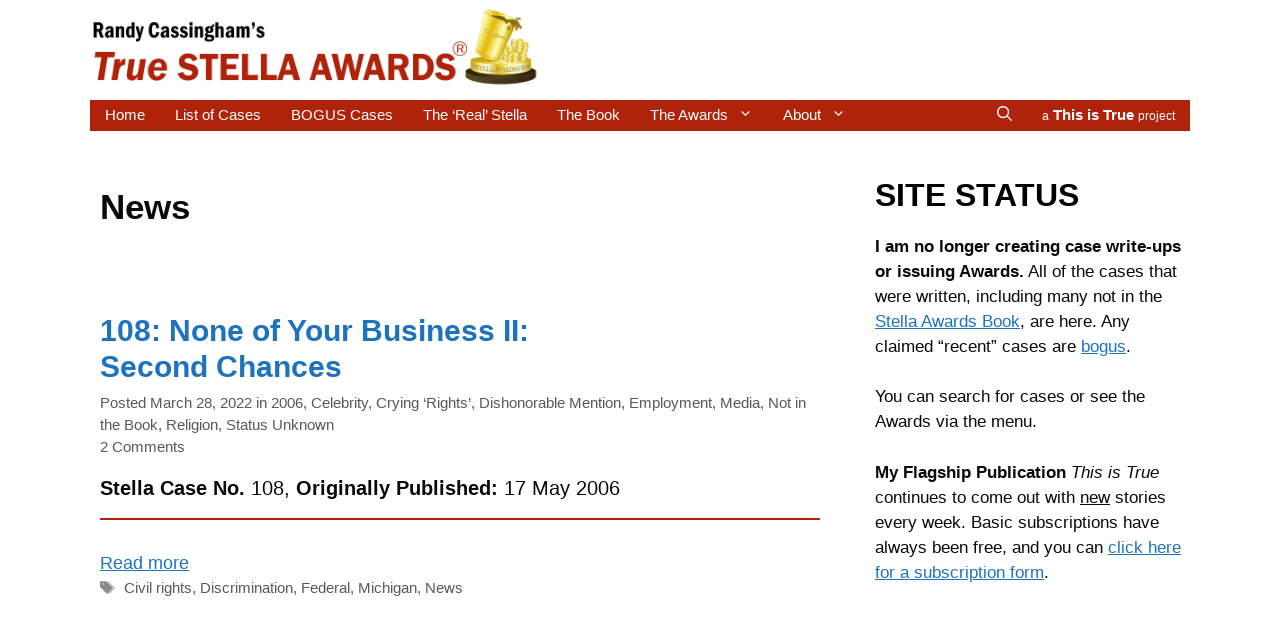

--- FILE ---
content_type: text/html; charset=utf-8
request_url: https://www.google.com/recaptcha/api2/aframe
body_size: 267
content:
<!DOCTYPE HTML><html><head><meta http-equiv="content-type" content="text/html; charset=UTF-8"></head><body><script nonce="z7hHOJmCPBFaum21TJGgBg">/** Anti-fraud and anti-abuse applications only. See google.com/recaptcha */ try{var clients={'sodar':'https://pagead2.googlesyndication.com/pagead/sodar?'};window.addEventListener("message",function(a){try{if(a.source===window.parent){var b=JSON.parse(a.data);var c=clients[b['id']];if(c){var d=document.createElement('img');d.src=c+b['params']+'&rc='+(localStorage.getItem("rc::a")?sessionStorage.getItem("rc::b"):"");window.document.body.appendChild(d);sessionStorage.setItem("rc::e",parseInt(sessionStorage.getItem("rc::e")||0)+1);localStorage.setItem("rc::h",'1768660297658');}}}catch(b){}});window.parent.postMessage("_grecaptcha_ready", "*");}catch(b){}</script></body></html>